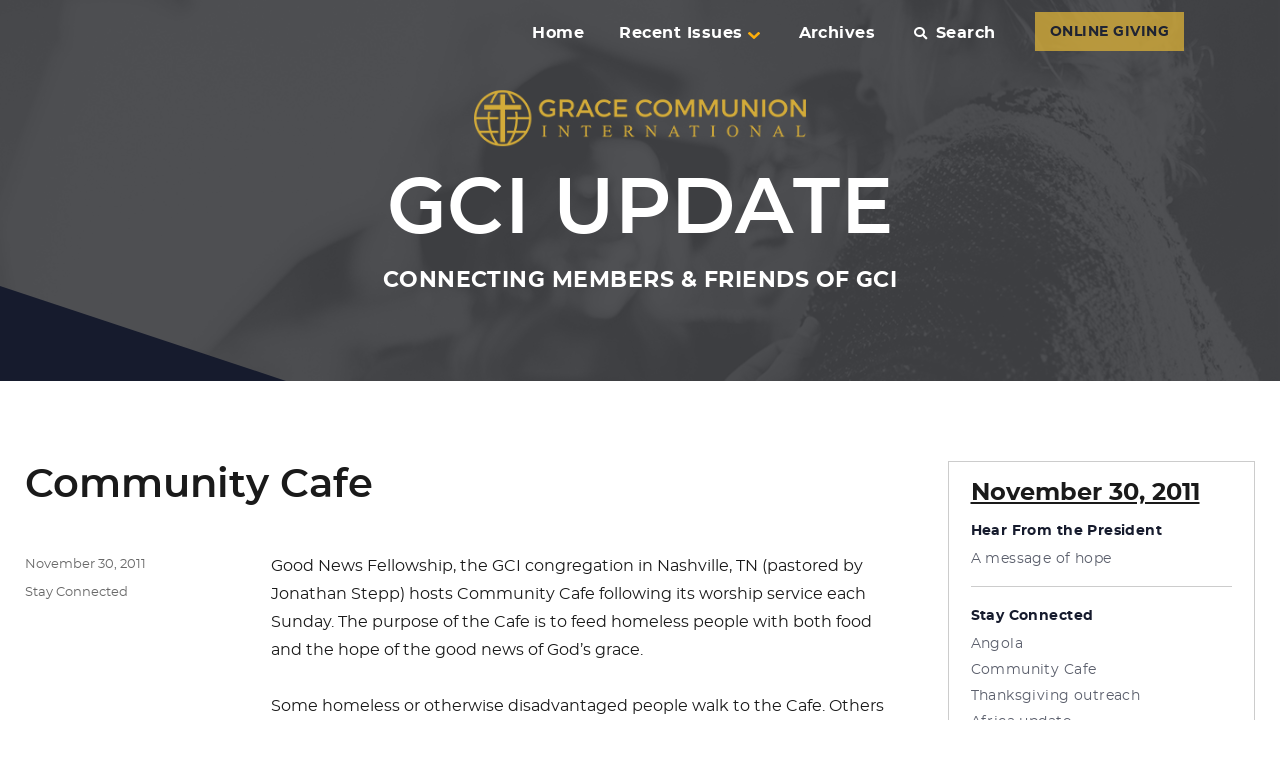

--- FILE ---
content_type: text/html; charset=UTF-8
request_url: https://update.gci.org/2011/11/community-cafe/
body_size: 10224
content:
<!DOCTYPE html> <html lang="en-US" class="no-js"> <head> <meta charset="UTF-8"> <meta name="viewport" content="width=device-width, initial-scale=1"> <link rel="profile" href="http://gmpg.org/xfn/11"> <script>/*<![CDATA[*/(function(html){html.className=html.className.replace(/\bno-js\b/,'js')})(document.documentElement);/*]]>*/</script> <title>Community Cafe &#8211; GCI Update</title> <meta name='robots' content='max-image-preview:large'/> <script data-no-defer="1" data-ezscrex="false" data-cfasync="false" data-pagespeed-no-defer data-cookieconsent="ignore">/*<![CDATA[*/var ctPublicFunctions={"_ajax_nonce":"9ad6775093","_rest_nonce":"681e8d90a8","_ajax_url":"\/wp-admin\/admin-ajax.php","_rest_url":"https:\/\/update.gci.org\/wp-json\/","data__cookies_type":"none","data__ajax_type":"rest","data__bot_detector_enabled":0,"data__frontend_data_log_enabled":1,"cookiePrefix":"","wprocket_detected":false,"host_url":"update.gci.org","text__ee_click_to_select":"Click to select the whole data","text__ee_original_email":"The complete one is","text__ee_got_it":"Got it","text__ee_blocked":"Blocked","text__ee_cannot_connect":"Cannot connect","text__ee_cannot_decode":"Can not decode email. Unknown reason","text__ee_email_decoder":"CleanTalk email decoder","text__ee_wait_for_decoding":"The magic is on the way!","text__ee_decoding_process":"Please wait a few seconds while we decode the contact data."}/*]]>*/</script> <script data-no-defer="1" data-ezscrex="false" data-cfasync="false" data-pagespeed-no-defer data-cookieconsent="ignore">/*<![CDATA[*/var ctPublic={"_ajax_nonce":"9ad6775093","settings__forms__check_internal":"0","settings__forms__check_external":"0","settings__forms__force_protection":0,"settings__forms__search_test":"1","settings__forms__wc_add_to_cart":"0","settings__data__bot_detector_enabled":0,"settings__sfw__anti_crawler":0,"blog_home":"https:\/\/update.gci.org\/","pixel__setting":"0","pixel__enabled":false,"pixel__url":null,"data__email_check_before_post":"1","data__email_check_exist_post":0,"data__cookies_type":"none","data__key_is_ok":true,"data__visible_fields_required":true,"wl_brandname":"Anti-Spam by CleanTalk","wl_brandname_short":"CleanTalk","ct_checkjs_key":2071043810,"emailEncoderPassKey":"c148899f1f9b1775803b54117a0f8036","bot_detector_forms_excluded":"W10=","advancedCacheExists":false,"varnishCacheExists":false,"wc_ajax_add_to_cart":false}/*]]>*/</script> <link rel='dns-prefetch' href='//api.reftagger.com'/> <link rel='dns-prefetch' href='//static.addtoany.com'/> <link rel='dns-prefetch' href='//cdnjs.cloudflare.com'/> <link rel='dns-prefetch' href='//secure.gravatar.com'/> <link rel='dns-prefetch' href='//stats.wp.com'/> <link rel='dns-prefetch' href='//v0.wordpress.com'/> <link rel='dns-prefetch' href='//jetpack.wordpress.com'/> <link rel='dns-prefetch' href='//s0.wp.com'/> <link rel='dns-prefetch' href='//public-api.wordpress.com'/> <link rel='dns-prefetch' href='//0.gravatar.com'/> <link rel='dns-prefetch' href='//1.gravatar.com'/> <link rel='dns-prefetch' href='//2.gravatar.com'/> <link rel='dns-prefetch' href='//widgets.wp.com'/> <link rel="alternate" type="application/rss+xml" title="GCI Update &raquo; Feed" href="https://update.gci.org/feed/"/> <link rel="alternate" type="application/rss+xml" title="GCI Update &raquo; Comments Feed" href="https://update.gci.org/comments/feed/"/> <link rel="alternate" type="application/rss+xml" title="GCI Update &raquo; Community Cafe Comments Feed" href="https://update.gci.org/2011/11/community-cafe/feed/"/> <link rel="alternate" title="oEmbed (JSON)" type="application/json+oembed" href="https://update.gci.org/wp-json/oembed/1.0/embed?url=https%3A%2F%2Fupdate.gci.org%2F2011%2F11%2Fcommunity-cafe%2F"/> <link rel="alternate" title="oEmbed (XML)" type="text/xml+oembed" href="https://update.gci.org/wp-json/oembed/1.0/embed?url=https%3A%2F%2Fupdate.gci.org%2F2011%2F11%2Fcommunity-cafe%2F&#038;format=xml"/> <script src="//www.googletagmanager.com/gtag/js?id=G-WWZWE7418C"  data-cfasync="false" data-wpfc-render="false" async></script> <script data-cfasync="false" data-wpfc-render="false">/*<![CDATA[*/var em_version='8.11.1';var em_track_user=true;var em_no_track_reason='';var ExactMetricsDefaultLocations={"page_location":"https:\/\/update.gci.org\/2011\/11\/community-cafe\/"};if(typeof ExactMetricsPrivacyGuardFilter==='function'){var ExactMetricsLocations=(typeof ExactMetricsExcludeQuery==='object')?ExactMetricsPrivacyGuardFilter(ExactMetricsExcludeQuery):ExactMetricsPrivacyGuardFilter(ExactMetricsDefaultLocations);}else{var ExactMetricsLocations=(typeof ExactMetricsExcludeQuery==='object')?ExactMetricsExcludeQuery:ExactMetricsDefaultLocations;}
var disableStrs=['ga-disable-G-WWZWE7418C',];function __gtagTrackerIsOptedOut(){for(var index=0;index<disableStrs.length;index++){if(document.cookie.indexOf(disableStrs[index]+'=true')>-1){return true;}}
return false;}
if(__gtagTrackerIsOptedOut()){for(var index=0;index<disableStrs.length;index++){window[disableStrs[index]]=true;}}
function __gtagTrackerOptout(){for(var index=0;index<disableStrs.length;index++){document.cookie=disableStrs[index]+'=true; expires=Thu, 31 Dec 2099 23:59:59 UTC; path=/';window[disableStrs[index]]=true;}}
if('undefined'===typeof gaOptout){function gaOptout(){__gtagTrackerOptout();}}
window.dataLayer=window.dataLayer||[];window.ExactMetricsDualTracker={helpers:{},trackers:{},};if(em_track_user){function __gtagDataLayer(){dataLayer.push(arguments);}
function __gtagTracker(type,name,parameters){if(!parameters){parameters={};}
if(parameters.send_to){__gtagDataLayer.apply(null,arguments);return;}
if(type==='event'){parameters.send_to=exactmetrics_frontend.v4_id;var hookName=name;if(typeof parameters['event_category']!=='undefined'){hookName=parameters['event_category']+':'+name;}
if(typeof ExactMetricsDualTracker.trackers[hookName]!=='undefined'){ExactMetricsDualTracker.trackers[hookName](parameters);}else{__gtagDataLayer('event',name,parameters);}}else{__gtagDataLayer.apply(null,arguments);}}
__gtagTracker('js',new Date());__gtagTracker('set',{'developer_id.dNDMyYj':true,});if(ExactMetricsLocations.page_location){__gtagTracker('set',ExactMetricsLocations);}
__gtagTracker('config','G-WWZWE7418C',{"forceSSL":"true"});window.gtag=__gtagTracker;(function(){var noopfn=function(){return null;};var newtracker=function(){return new Tracker();};var Tracker=function(){return null;};var p=Tracker.prototype;p.get=noopfn;p.set=noopfn;p.send=function(){var args=Array.prototype.slice.call(arguments);args.unshift('send');__gaTracker.apply(null,args);};var __gaTracker=function(){var len=arguments.length;if(len===0){return;}
var f=arguments[len-1];if(typeof f!=='object'||f===null||typeof f.hitCallback!=='function'){if('send'===arguments[0]){var hitConverted,hitObject=false,action;if('event'===arguments[1]){if('undefined'!==typeof arguments[3]){hitObject={'eventAction':arguments[3],'eventCategory':arguments[2],'eventLabel':arguments[4],'value':arguments[5]?arguments[5]:1,}}}
if('pageview'===arguments[1]){if('undefined'!==typeof arguments[2]){hitObject={'eventAction':'page_view','page_path':arguments[2],}}}
if(typeof arguments[2]==='object'){hitObject=arguments[2];}
if(typeof arguments[5]==='object'){Object.assign(hitObject,arguments[5]);}
if('undefined'!==typeof arguments[1].hitType){hitObject=arguments[1];if('pageview'===hitObject.hitType){hitObject.eventAction='page_view';}}
if(hitObject){action='timing'===arguments[1].hitType?'timing_complete':hitObject.eventAction;hitConverted=mapArgs(hitObject);__gtagTracker('event',action,hitConverted);}}
return;}
function mapArgs(args){var arg,hit={};var gaMap={'eventCategory':'event_category','eventAction':'event_action','eventLabel':'event_label','eventValue':'event_value','nonInteraction':'non_interaction','timingCategory':'event_category','timingVar':'name','timingValue':'value','timingLabel':'event_label','page':'page_path','location':'page_location','title':'page_title','referrer':'page_referrer',};for(arg in args){if(!(!args.hasOwnProperty(arg)||!gaMap.hasOwnProperty(arg))){hit[gaMap[arg]]=args[arg];}else{hit[arg]=args[arg];}}
return hit;}
try{f.hitCallback();}catch(ex){}};__gaTracker.create=newtracker;__gaTracker.getByName=newtracker;__gaTracker.getAll=function(){return[];};__gaTracker.remove=noopfn;__gaTracker.loaded=true;window['__gaTracker']=__gaTracker;})();}else{console.log("");(function(){function __gtagTracker(){return null;}
window['__gtagTracker']=__gtagTracker;window['gtag']=__gtagTracker;})();}/*]]>*/</script> <script src="https://update.gci.org/wp-content/plugins/google-analytics-dashboard-for-wp/assets/js/frontend-gtag.min.js?ver=8.11.1" id="exactmetrics-frontend-script-js" async data-wp-strategy="async"></script> <script data-cfasync="false" data-wpfc-render="false" id='exactmetrics-frontend-script-js-extra'>/*<![CDATA[*/var exactmetrics_frontend={"js_events_tracking":"true","download_extensions":"zip,mp3,mpeg,pdf,docx,pptx,xlsx,rar","inbound_paths":"[{\"path\":\"\\\/go\\\/\",\"label\":\"affiliate\"},{\"path\":\"\\\/recommend\\\/\",\"label\":\"affiliate\"}]","home_url":"https:\/\/update.gci.org","hash_tracking":"false","v4_id":"G-WWZWE7418C"};/*]]>*/</script> <script id="addtoany-core-js-before">/*<![CDATA[*/window.a2a_config=window.a2a_config||{};a2a_config.callbacks=[];a2a_config.overlays=[];a2a_config.templates={};/*]]>*/</script> <script defer src="https://static.addtoany.com/menu/page.js" id="addtoany-core-js"></script> <script src="https://update.gci.org/wp-includes/js/jquery/jquery.min.js?ver=3.7.1" id="jquery-core-js"></script> <script src="https://update.gci.org/wp-includes/js/jquery/jquery-migrate.min.js?ver=3.4.1" id="jquery-migrate-js"></script> <script defer src="https://update.gci.org/wp-content/plugins/add-to-any/addtoany.min.js?ver=1.1" id="addtoany-jquery-js"></script> <script src="https://update.gci.org/wp-content/plugins/cleantalk-spam-protect/js/apbct-public-bundle_gathering.min.js?ver=6.70.1_1766160976" id="apbct-public-bundle_gathering.min-js-js"></script> <script src="https://cdnjs.cloudflare.com/ajax/libs/gsap/1.19.0/TweenMax.min.js?ver=6.9" id="gci-tweenmax-js"></script> <script src="https://update.gci.org/wp-content/themes/gci-update/js/global.js?v=20200402" id="gci-global-js"></script> <script id="twentysixteen-script-js-extra">/*<![CDATA[*/var screenReaderText={"expand":"expand child menu","collapse":"collapse child menu"};/*]]>*/</script> <script src="https://update.gci.org/wp-content/themes/twentysixteen/js/functions.js?ver=20230629" id="twentysixteen-script-js" defer data-wp-strategy="defer"></script> <link rel="https://api.w.org/" href="https://update.gci.org/wp-json/"/><link rel="alternate" title="JSON" type="application/json" href="https://update.gci.org/wp-json/wp/v2/posts/7045"/><link rel="EditURI" type="application/rsd+xml" title="RSD" href="https://update.gci.org/xmlrpc.php?rsd"/> <meta name="generator" content="WordPress 6.9"/> <link rel="canonical" href="https://update.gci.org/2011/11/community-cafe/"/> <link rel='shortlink' href='https://wp.me/pa1LVH-1PD'/> <link rel="apple-touch-icon" sizes="57x57" href="/apple-icon-57x57.png"> <link rel="apple-touch-icon" sizes="60x60" href="/apple-icon-60x60.png"> <link rel="apple-touch-icon" sizes="72x72" href="/apple-icon-72x72.png"> <link rel="apple-touch-icon" sizes="76x76" href="/apple-icon-76x76.png"> <link rel="apple-touch-icon" sizes="114x114" href="/apple-icon-114x114.png"> <link rel="apple-touch-icon" sizes="120x120" href="/apple-icon-120x120.png"> <link rel="apple-touch-icon" sizes="144x144" href="/apple-icon-144x144.png"> <link rel="apple-touch-icon" sizes="152x152" href="/apple-icon-152x152.png"> <link rel="apple-touch-icon" sizes="180x180" href="/apple-icon-180x180.png"> <link rel="icon" type="image/png" sizes="192x192" href="/android-icon-192x192.png"> <link rel="icon" type="image/png" sizes="32x32" href="/favicon-32x32.png"> <link rel="icon" type="image/png" sizes="96x96" href="/favicon-96x96.png"> <link rel="icon" type="image/png" sizes="16x16" href="/favicon-16x16.png"> <link rel="manifest" href="/manifest.json"> <meta name="msapplication-TileColor" content="#ffffff"> <meta name="msapplication-TileImage" content="/ms-icon-144x144.png"> <meta name="theme-color" content="#ffffff"> <link type="text/css" rel="stylesheet" href="https://update.gci.org/wp-content/cache/comet-cache/htmlc/public/update-gci-org/8/0/4/8/1/4c503c9926debf80810cbfa7cef0fe00-compressor-part.css" media="all"/> <link type="text/css" rel="stylesheet" href="https://update.gci.org/wp-content/cache/comet-cache/htmlc/public/update-gci-org/8/0/4/8/1/974b44bd6c6dce447fbeabf3ceba4ef9-compressor-part.css" media="print"/> <link type="text/css" rel="stylesheet" href="https://update.gci.org/wp-content/cache/comet-cache/htmlc/public/update-gci-org/8/0/4/8/1/26f577715bc3eb5d0c18cdab2d14f5d6-compressor-part.css" media="all"/> </head> <body class="wp-singular post-template-default single single-post postid-7045 single-format-standard wp-embed-responsive wp-theme-twentysixteen wp-child-theme-gci-update group-blog"> <div class="modal-bg"></div> <div class="container"> <div class="search-box trans"> <script>/*<![CDATA[*/(function(){var cx='005303422272798838130:0kmhuqwcq3u';var gcse=document.createElement('script');gcse.type='text/javascript';gcse.async=true;gcse.src='https://cse.google.com/cse.js?cx='+cx;var s=document.getElementsByTagName('script')[0];s.parentNode.insertBefore(gcse,s);})();/*]]>*/</script> <gcse:searchbox-only></gcse:searchbox-only> </div> <div class="home-nav is-home"> <ul> <li><a href="https://update.gci.org/" alt>Home</a></li><li class="has-children"><a href="javascript:;">Recent Issues<i class="arrow"></i></a> <div class="columns" style="display:none;"> <ul><li><a href="https://update.gci.org/2026/01/kingdom-culture-effect/">January 14, 2026</a></li> <li><a href="https://update.gci.org/2025/12/jesus-the-king/">December 10, 2025</a></li> <li><a href="https://update.gci.org/2025/11/kingdom-living-2025-look-back/">November 19, 2025</a></li> <li><a href="https://update.gci.org/2025/11/ministry-training-centers/">November 5, 2025</a></li> </ul><ul><li><a href="https://update.gci.org/2025/10/thankful/">October 22, 2025</a></li> <li><a href="https://update.gci.org/2025/10/church-multiplication-ministry/">October 8, 2025</a></li> <li><a href="https://update.gci.org/2025/09/kingdom-joy/">September 17, 2025</a></li> <li><a href="https://update.gci.org/2025/09/prayerful-hope/">September 3, 2025</a></li> </ul><ul><li><a href="https://update.gci.org/2025/08/kingdom-prayer/">August 20, 2025</a></li> <li><a href="https://update.gci.org/2025/08/it-is-not-so-with-you/">August 6, 2025</a></li> <li><a href="https://update.gci.org/2025/07/new-wine-skins/">July 23, 2025</a></li> <li><a href="https://update.gci.org/2025/07/the-kingdom-of-god-is-among-you/">July 9, 2025</a></li> </ul></div></li> <li><a href="/issue-archive">Archives</a></li> <li class="search search-btn"><a href="javascript:;"><i class="fas fa-search"></i>Search</a></li> <li><div class="holds-wc-button"><a class="wx-button btn-feature thickbox" style="background:#d3ab39;color:#161b2d" href="https://gcius.givingfuel.com/home-office-donations?source=NGU&#038;mode=wp&#038;TB_iframe=true&#038;width=800&#038;height=550">ONLINE GIVING</a></div></li> </ul> </div> <div class="menu-btn"> <div class="btn-item hamburger hamburger--3dx"> <div class="hamburger-box"> <div class="hamburger-inner"></div> </div> </div> </div> <div class="modal-menu"> <div class="inner"> <div class="top"> <div class="search"> <form method="GET" action="https://update.gci.org/"> <input type="text" name="s" value="" placeholder="Search"/><i class="fa fa-search"></i> </form> </div> </div> <div class="scroll"> <ul class="primary-menu sub-menu"><li class="section-title"><a href="javascript:;">Recent Issues</a></li> <li><a href="https://update.gci.org/2026/01/kingdom-culture-effect/">January 14, 2026</a></li> <li><a href="https://update.gci.org/2025/12/jesus-the-king/">December 10, 2025</a></li> <li><a href="https://update.gci.org/2025/11/kingdom-living-2025-look-back/">November 19, 2025</a></li> <li><a href="https://update.gci.org/2025/11/ministry-training-centers/">November 5, 2025</a></li> <li><a href="https://update.gci.org/2025/10/thankful/">October 22, 2025</a></li> <li><a href="https://update.gci.org/2025/10/church-multiplication-ministry/">October 8, 2025</a></li> <li><a href="https://update.gci.org/2025/09/kingdom-joy/">September 17, 2025</a></li> <li><a href="https://update.gci.org/2025/09/prayerful-hope/">September 3, 2025</a></li> <li><a href="https://update.gci.org/2025/08/kingdom-prayer/">August 20, 2025</a></li> <li><a href="https://update.gci.org/2025/08/it-is-not-so-with-you/">August 6, 2025</a></li> <li><a href="https://update.gci.org/2025/07/new-wine-skins/">July 23, 2025</a></li> <li><a href="https://update.gci.org/2025/07/the-kingdom-of-god-is-among-you/">July 9, 2025</a></li> <li class="section-title"><a href="/issue-archive">Archives</a></li> </ul> </div> </div> </div> <div class="main-banner is-home"> <div class="main-banner-txt"> <div class="logo"><a href="https://update.gci.org/"><img src="https://update.gci.org/wp-content/themes/gci-update/images/logo-gci-yellow.png" alt="GCI Update"/></a></div> <div class="lrg">GCI Update</div> <div class="bold">Connecting Members & Friends of GCI</div> </div> <div class="main-banner-img"><div class="cover" style=""></div><img src="https://update.gci.org/wp-content/uploads/2018/10/header-update.jpg" alt="Header Banner"/></div> </div> </div> <div class="site-content"> <div id="primary" class="content-area"> <main id="main" class="site-main"> <article id="post-7045" class="post-7045 post type-post status-publish format-standard hentry category-news"> <header class="entry-header"> <h1 class="entry-title">Community Cafe</h1> </header> <div class="entry-content"> <p>Good News Fellowship, the GCI congregation in Nashville, TN (pastored by Jonathan Stepp) hosts Community Cafe following its worship service each Sunday. The purpose of the Cafe is to feed homeless people with both food and the hope of the good news of God&#8217;s grace.</p> <p>Some homeless or otherwise disadvantaged people walk to the Cafe. Others are driven to the Cafe in the church&#8217;s van. Several of the Cafe regulars attend the worship service before the meal, though the meal is available to all, whether they attend church or not.</p> <p>Each week, the simple, yet tasty and nutritious meal is prepared at home by church members who then bring the food with them to church where it is heated and served in the fellowship hall in the building where the church meets. Here are some pictures.</p> <figure id="attachment_7046" aria-describedby="caption-attachment-7046" style="width: 300px" class="wp-caption alignleft"><a href="https://update.gci.org/wp-content/uploads/2011/11/DSC00510.jpg"><img fetchpriority="high" decoding="async" class="size-medium wp-image-7046" title="DSC00510" src="https://update.gci.org/wp-content/uploads/2011/11/DSC00510-300x225.jpg" alt="" width="300" height="225" srcset="https://update.gci.org/wp-content/uploads/2011/11/DSC00510-300x225.jpg 300w, https://update.gci.org/wp-content/uploads/2011/11/DSC00510-1024x768.jpg 1024w" sizes="(max-width: 300px) 85vw, 300px"/></a><figcaption id="caption-attachment-7046" class="wp-caption-text">Banner announcing the weekly meal</figcaption></figure> <figure id="attachment_7048" aria-describedby="caption-attachment-7048" style="width: 270px" class="wp-caption alignleft"><a href="https://update.gci.org/wp-content/uploads/2011/11/DSC00519.jpg"><img decoding="async" class="size-medium wp-image-7048 " title="DSC00519" src="https://update.gci.org/wp-content/uploads/2011/11/DSC00519-300x253.jpg" alt="" width="270" height="228" srcset="https://update.gci.org/wp-content/uploads/2011/11/DSC00519-300x253.jpg 300w, https://update.gci.org/wp-content/uploads/2011/11/DSC00519-1024x864.jpg 1024w, https://update.gci.org/wp-content/uploads/2011/11/DSC00519.jpg 1753w" sizes="(max-width: 270px) 85vw, 270px"/></a><figcaption id="caption-attachment-7048" class="wp-caption-text">Some of the Cafe regulars (they gave permission to publish this picture)</figcaption></figure> <figure id="attachment_7047" aria-describedby="caption-attachment-7047" style="width: 300px" class="wp-caption aligncenter"><a href="https://update.gci.org/wp-content/uploads/2011/11/DSC00516.jpg"><img decoding="async" class="size-medium wp-image-7047" title="DSC00516" src="https://update.gci.org/wp-content/uploads/2011/11/DSC00516-300x290.jpg" alt="" width="300" height="290" srcset="https://update.gci.org/wp-content/uploads/2011/11/DSC00516-300x290.jpg 300w, https://update.gci.org/wp-content/uploads/2011/11/DSC00516-1024x992.jpg 1024w" sizes="(max-width: 300px) 85vw, 300px"/></a><figcaption id="caption-attachment-7047" class="wp-caption-text">Some of the Good News Fellowship ladies who help prepare and serve the meal.</figcaption></figure> <p>&nbsp;</p> <div class="addtoany_share_save_container addtoany_content addtoany_content_bottom"><div class="a2a_kit a2a_kit_size_32 addtoany_list" data-a2a-url="https://update.gci.org/2011/11/community-cafe/" data-a2a-title="Community Cafe"><a class="a2a_button_facebook" href="https://www.addtoany.com/add_to/facebook?linkurl=https%3A%2F%2Fupdate.gci.org%2F2011%2F11%2Fcommunity-cafe%2F&amp;linkname=Community%20Cafe" title="Facebook" rel="nofollow noopener" target="_blank"></a><a class="a2a_button_mastodon" href="https://www.addtoany.com/add_to/mastodon?linkurl=https%3A%2F%2Fupdate.gci.org%2F2011%2F11%2Fcommunity-cafe%2F&amp;linkname=Community%20Cafe" title="Mastodon" rel="nofollow noopener" target="_blank"></a><a class="a2a_button_email" href="https://www.addtoany.com/add_to/email?linkurl=https%3A%2F%2Fupdate.gci.org%2F2011%2F11%2Fcommunity-cafe%2F&amp;linkname=Community%20Cafe" title="Email" rel="nofollow noopener" target="_blank"></a><a class="a2a_dd addtoany_share_save addtoany_share" href="https://www.addtoany.com/share"></a></div></div> </div> <footer class="entry-footer"> <span class="byline"><img alt='' src='https://secure.gravatar.com/avatar/694a16ec7587e814e42e525c339d3417f8cdf2f4eb4a917b7bf4c52e47bc6bd8?s=49&#038;d=mm&#038;r=g' srcset='https://secure.gravatar.com/avatar/694a16ec7587e814e42e525c339d3417f8cdf2f4eb4a917b7bf4c52e47bc6bd8?s=98&#038;d=mm&#038;r=g 2x' class='avatar avatar-49 photo' height='49' width='49' loading='lazy' decoding='async'/><span class="screen-reader-text">Author </span><span class="author vcard"><a class="url fn n" href="https://update.gci.org/author/media/">GCI Media</a></span></span><span class="posted-on"><span class="screen-reader-text">Posted on </span><a href="https://update.gci.org/2011/11/community-cafe/" rel="bookmark"><time class="entry-date published" datetime="2011-11-30T01:00:44-05:00">November 30, 2011</time><time class="updated" datetime="2011-11-30T02:39:05-05:00">November 30, 2011</time></a></span><span class="cat-links"><span class="screen-reader-text">Categories </span><a href="https://update.gci.org/category/news/" rel="category tag">Stay Connected</a></span> </footer> </article> <div id="comments" class="comments-area"> <h2 class="comments-title"> One thought on &ldquo;Community Cafe&rdquo; </h2> <ol class="comment-list"> <li id="comment-402" class="comment even thread-even depth-1"> <article id="div-comment-402" class="comment-body"> <footer class="comment-meta"> <div class="comment-author vcard"> <img alt='' src='https://secure.gravatar.com/avatar/35642222f537a8fbae1f4feea3de911e91f8445141e36f4f33bb928c8f136fee?s=42&#038;d=mm&#038;r=g' srcset='https://secure.gravatar.com/avatar/35642222f537a8fbae1f4feea3de911e91f8445141e36f4f33bb928c8f136fee?s=84&#038;d=mm&#038;r=g 2x' class='avatar avatar-42 photo' height='42' width='42' loading='lazy' decoding='async'/> <b class="fn">Thom Friedrich</b> <span class="says">says:</span> </div> <div class="comment-metadata"> <a href="https://update.gci.org/2011/11/community-cafe/#comment-402"><time datetime="2011-11-30T18:01:35-05:00">November 30, 2011 at 6:01 pm</time></a> </div> </footer> <div class="comment-content"> <p>This is so great! I would love to hear praise reports concerning lives that are turned around due to this interaction. Our congregation has ministered to the homeless off and on in our area, but we have not seen any lasting results. I pray that your outreach efforts produce fruit fit for the kingdom! -Thom</p> </div> </article> </li> </ol> <p class="no-comments">Comments are closed.</p> </div> <nav class="navigation post-navigation" aria-label="Posts"> <h2 class="screen-reader-text">Post navigation</h2> <div class="nav-links"><div class="nav-previous"><a href="https://update.gci.org/2011/11/members-in-kinshasa/" rel="prev"><span class="meta-nav" aria-hidden="true">Previous</span> <span class="screen-reader-text">Previous post:</span> <span class="post-title">Members in Kinshasa</span></a></div><div class="nav-next"><a href="https://update.gci.org/2011/11/a-message-of-hope/" rel="next"><span class="meta-nav" aria-hidden="true">Next</span> <span class="screen-reader-text">Next post:</span> <span class="post-title">A message of hope</span></a></div></div> </nav> </main> </div> <aside id="secondary" class="sidebar widget-area"> <div class="links"><div class="links-inner"><h2>November 30, 2011</h2><div id="nl-nav-widget"><div id="nl-nav"> <div class="item"><div class="nl-links">Hear From the President</div> <ul> <li><a href="https://update.gci.org/2011/11/a-message-of-hope/">A message of hope</a></li> </ul></div> <div class="item"><div class="nl-links">Stay Connected</div> <ul> <li><a href="https://update.gci.org/2011/11/angola/">Angola</a></li> <li><a href="https://update.gci.org/2011/11/community-cafe/">Community Cafe</a></li> <li><a href="https://update.gci.org/2011/11/thanksgiving-outreach/">Thanksgiving outreach</a></li> <li><a href="https://update.gci.org/2011/11/africa-update/">Africa update</a></li> <li><a href="https://update.gci.org/2011/11/england-back-to-church-service/">England: Back to Church service</a></li> </ul></div> <div class="item"><div class="nl-links">Church Development</div> <ul> <li><a href="https://update.gci.org/2011/11/december-equipper/">December Equipper</a></li> </ul></div> <div class="item"><div class="nl-links">Prayer &amp; Updates</div> <ul> <li><a href="https://update.gci.org/2011/11/members-in-kinshasa/">Members in Kinshasa</a></li> <li><a href="https://update.gci.org/2011/11/hazel-roberts/">Hazel Roberts</a></li> </ul></div> <div class="item"><div class="nl-links">Announcements</div> <ul> <li><a href="https://update.gci.org/2011/11/ordinations/">Ordinations</a></li> </ul></div> <div class="item"> <div class="nl-links"><a href="https://update.gci.org/2011/11/community-cafe/?format=printable">Printable Version</a></div><ul></ul> </div> </div></div> </div></div><div class="sub-box"><div class="sub-box-inner"><div class="title">Subscribe to our Newsletter</div><label for="gci-email" style="display:none;">Email address</label><input id="gci-email" name="gci-email" type="text" placeholder="your email address"><button class="trans" name="gci-subscribe" type="button">Subscribe</button></div></div> </aside> </div> <div class="main-footer"> <div class="inner"> <div class="content"> <div class="footer-logo"><a href="https://www.gci.org"><img src="https://update.gci.org/wp-content/themes/gci-update/images/logo-gci-white.png" alt="GCI Logo"/></a></div> <div class="footer-links"> <h4>GCI Update<hr/></h4> <ul><li><a href="/about/">About GCI Update</a></li><li><a href="/home/privacy-policy/">Privacy Policy</a></li><li><a href="/issue-archive">Archives</a></li> <li><a href="/wp-admin">Admin login</a></li> </ul> <ul><li><a href="/subscribe/">Subscribe or Unsubscribe</a></li><li><a href="https://www.gci.org/contact-us/">Contact Us</a></li></ul> </div> <div class="footer-links"> <h4>Follow Us<hr/></h4> <ul class="social"> <li><a href="https://www.facebook.com/WeAreGCI/" target="_blank" rel="noopener"><i class="fab fa-facebook-f"></i><span style="display:none;">WeAreGCI Facebook Page</span></a></li> <li><a href="http://www.youtube.com/c/GraceCommunionInternational" target="_blank" rel="noopener"><i class="fab fa-youtube"></i><span style="display:none;">GCI YouTube Channel</span></a></li> </ul> <ul><li><a href="https://gci.org">GCI.org</a></li><li><a href="https://resources.gci.org">Resources</a></li></ul> </div> </div> </div> </div> <div class="btm-footer"> <div class="inner"> <div class="left"><a href="https://www.plainjoestudios.com" title="Designed by Plain Joe Studios" target="_blank" rel="noopener">Designed by PlainJoe Studios</a></div> <div class="right"><span>&copy; 2026 Grace Communion International.</span> All rights reserved</div> </div> </div> <script>/*<![CDATA[*/document.addEventListener('DOMContentLoaded',function(){setTimeout(function(){if(document.querySelectorAll('[name^=ct_checkjs]').length>0){if(typeof apbct_public_sendREST==='function'&&typeof apbct_js_keys__set_input_value==='function'){apbct_public_sendREST('js_keys__get',{callback:apbct_js_keys__set_input_value})}}},0)})/*]]>*/</script><script type="speculationrules">
{"prefetch":[{"source":"document","where":{"and":[{"href_matches":"/*"},{"not":{"href_matches":["/wp-*.php","/wp-admin/*","/wp-content/uploads/*","/wp-content/*","/wp-content/plugins/*","/wp-content/themes/gci-update/*","/wp-content/themes/twentysixteen/*","/*\\?(.+)"]}},{"not":{"selector_matches":"a[rel~=\"nofollow\"]"}},{"not":{"selector_matches":".no-prefetch, .no-prefetch a"}}]},"eagerness":"conservative"}]}
</script> <script data-noptimize="1">/*<![CDATA[*/var refTagger={settings:{bibleVersion:"NIV",socialSharing:[]}};/*]]>*/</script> <div style="display:none"> <div class="grofile-hash-map-1c4836d183ad1cade64b8379e0f08aa6"> </div> <div class="grofile-hash-map-24c8f7135986ca08b9a9f44a8a9d5ff4"> </div> </div> <script type="module">
/*! This file is auto-generated */
const a=JSON.parse(document.getElementById("wp-emoji-settings").textContent),o=(window._wpemojiSettings=a,"wpEmojiSettingsSupports"),s=["flag","emoji"];function i(e){try{var t={supportTests:e,timestamp:(new Date).valueOf()};sessionStorage.setItem(o,JSON.stringify(t))}catch(e){}}function c(e,t,n){e.clearRect(0,0,e.canvas.width,e.canvas.height),e.fillText(t,0,0);t=new Uint32Array(e.getImageData(0,0,e.canvas.width,e.canvas.height).data);e.clearRect(0,0,e.canvas.width,e.canvas.height),e.fillText(n,0,0);const a=new Uint32Array(e.getImageData(0,0,e.canvas.width,e.canvas.height).data);return t.every((e,t)=>e===a[t])}function p(e,t){e.clearRect(0,0,e.canvas.width,e.canvas.height),e.fillText(t,0,0);var n=e.getImageData(16,16,1,1);for(let e=0;e<n.data.length;e++)if(0!==n.data[e])return!1;return!0}function u(e,t,n,a){switch(t){case"flag":return n(e,"\ud83c\udff3\ufe0f\u200d\u26a7\ufe0f","\ud83c\udff3\ufe0f\u200b\u26a7\ufe0f")?!1:!n(e,"\ud83c\udde8\ud83c\uddf6","\ud83c\udde8\u200b\ud83c\uddf6")&&!n(e,"\ud83c\udff4\udb40\udc67\udb40\udc62\udb40\udc65\udb40\udc6e\udb40\udc67\udb40\udc7f","\ud83c\udff4\u200b\udb40\udc67\u200b\udb40\udc62\u200b\udb40\udc65\u200b\udb40\udc6e\u200b\udb40\udc67\u200b\udb40\udc7f");case"emoji":return!a(e,"\ud83e\u1fac8")}return!1}function f(e,t,n,a){let r;const o=(r="undefined"!=typeof WorkerGlobalScope&&self instanceof WorkerGlobalScope?new OffscreenCanvas(300,150):document.createElement("canvas")).getContext("2d",{willReadFrequently:!0}),s=(o.textBaseline="top",o.font="600 32px Arial",{});return e.forEach(e=>{s[e]=t(o,e,n,a)}),s}function r(e){var t=document.createElement("script");t.src=e,t.defer=!0,document.head.appendChild(t)}a.supports={everything:!0,everythingExceptFlag:!0},new Promise(t=>{let n=function(){try{var e=JSON.parse(sessionStorage.getItem(o));if("object"==typeof e&&"number"==typeof e.timestamp&&(new Date).valueOf()<e.timestamp+604800&&"object"==typeof e.supportTests)return e.supportTests}catch(e){}return null}();if(!n){if("undefined"!=typeof Worker&&"undefined"!=typeof OffscreenCanvas&&"undefined"!=typeof URL&&URL.createObjectURL&&"undefined"!=typeof Blob)try{var e="postMessage("+f.toString()+"("+[JSON.stringify(s),u.toString(),c.toString(),p.toString()].join(",")+"));",a=new Blob([e],{type:"text/javascript"});const r=new Worker(URL.createObjectURL(a),{name:"wpTestEmojiSupports"});return void(r.onmessage=e=>{i(n=e.data),r.terminate(),t(n)})}catch(e){}i(n=f(s,u,c,p))}t(n)}).then(e=>{for(const n in e)a.supports[n]=e[n],a.supports.everything=a.supports.everything&&a.supports[n],"flag"!==n&&(a.supports.everythingExceptFlag=a.supports.everythingExceptFlag&&a.supports[n]);var t;a.supports.everythingExceptFlag=a.supports.everythingExceptFlag&&!a.supports.flag,a.supports.everything||((t=a.source||{}).concatemoji?r(t.concatemoji):t.wpemoji&&t.twemoji&&(r(t.twemoji),r(t.wpemoji)))});
//# sourceURL=https://update.gci.org/wp-includes/js/wp-emoji-loader.min.js
</script> <script type="text/javascript" src="https://update.gci.org/wp-content/cache/comet-cache/htmlc/public/update-gci-org/2/8/b/7/b/5a408688fa886c964358d3bda0cb6b76-compressor-part.js"></script> <script src="https://stats.wp.com/e-202604.js" id="jetpack-stats-js" defer data-wp-strategy="defer"></script> <script type="text/javascript" src="https://update.gci.org/wp-content/cache/comet-cache/htmlc/public/update-gci-org/2/8/b/7/b/3beca9c0c3f792e2612b648e554fbb90-compressor-part.js"></script> <script id="wp-emoji-settings" type="application/json">/*<![CDATA[*/{"baseUrl":"https://s.w.org/images/core/emoji/17.0.2/72x72/","ext":".png","svgUrl":"https://s.w.org/images/core/emoji/17.0.2/svg/","svgExt":".svg","source":{"concatemoji":"https://update.gci.org/wp-includes/js/wp-emoji-release.min.js?ver=6.9"}}/*]]>*/</script> </body> </html>

<!-- Comet Cache HTML Compressor took 0.44730 seconds (overall). -->

<!-- *´¨)
     ¸.•´¸.•*´¨) ¸.•*¨)
     (¸.•´ (¸.•` ¤ Comet Cache is Fully Functional ¤ ´¨) -->

<!-- Cache File Version Salt:       n/a -->

<!-- Cache File URL:                https://update.gci.org/2011/11/community-cafe/ -->
<!-- Cache File Path:               /cache/comet-cache/cache/https/update-gci-org/2011/11/community-cafe.html -->

<!-- Cache File Generated Via:      HTTP request -->
<!-- Cache File Generated On:       Jan 21st, 2026 @ 5:35 am UTC -->
<!-- Cache File Generated In:       0.65344 seconds -->

<!-- Cache File Expires On:         Jan 21st, 2026 @ 5:35 pm UTC -->
<!-- Cache File Auto-Rebuild On:    Jan 21st, 2026 @ 5:35 pm UTC -->

<!-- Loaded via Cache On:    Jan 21st, 2026 @ 4:24 pm UTC -->
<!-- Loaded via Cache In:    0.00282 seconds -->